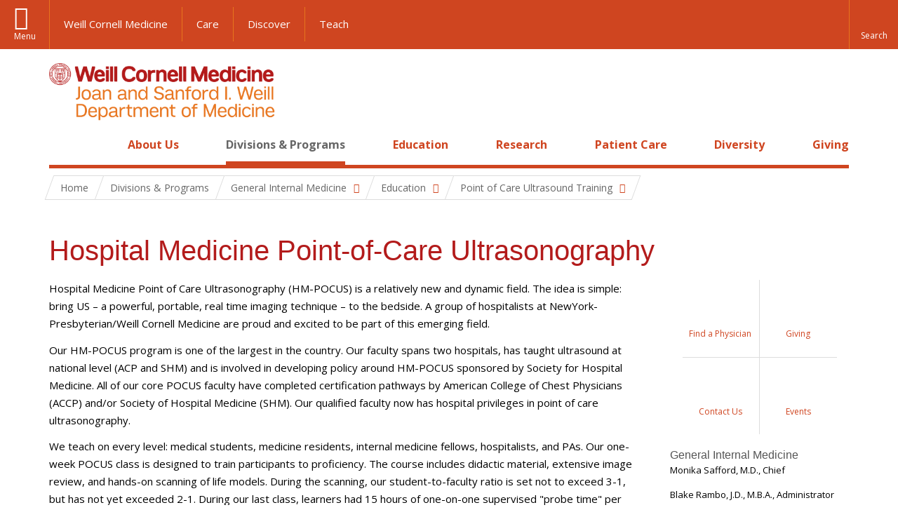

--- FILE ---
content_type: text/html; charset=utf-8
request_url: https://medicine.weill.cornell.edu/divisions-programs/general-internal-medicine/education/point-care-ultrasound-training
body_size: 18114
content:
<!DOCTYPE html>

<!--[if IE 7]>    <html class="lt-ie9 lt-ie8 no-js"  lang="en" dir="ltr"> <![endif]-->
<!--[if IE 8]>    <html class="lt-ie9 ie8 no-js"  lang="en" dir="ltr"> <![endif]-->
<!--[if gt IE 8]><!--> <html  lang="en" dir="ltr"> <!--<![endif]-->

  <head>
    <meta charset="utf-8" />
<link rel="shortcut icon" href="https://medicine.weill.cornell.edu/sites/all/themes/wcm_medicine/favicon.ico" />
<meta name="description" content="Hospital Medicine Point of Care Ultrasonography (HM-POCUS) is a relatively new and dynamic field. The idea is simple: bring US – a powerful, portable, real time imaging technique – to the bedside. A group of hospitalists at NewYork-Presbyterian/Weill Cornell Medicine are proud and excited to be part of this emerging field." />
<meta name="generator" content="Drupal 7 (https://www.drupal.org)" />
<link rel="canonical" href="https://medicine.weill.cornell.edu/divisions-programs/general-internal-medicine/education/point-care-ultrasound-training" />
<link rel="shortlink" href="https://medicine.weill.cornell.edu/node/879" />
    <title>Hospital Medicine Point-of-Care Ultrasonography | Weill Department of Medicine</title>

    <link rel="apple-touch-icon" sizes="57x57" href="/profiles/wcmc/themes/wcm_brand_base/favicons/apple-touch-icon-57x57.png?v=2">
    <link rel="apple-touch-icon" sizes="60x60" href="/profiles/wcmc/themes/wcm_brand_base/favicons/apple-touch-icon-60x60.png?v=2">
    <link rel="apple-touch-icon" sizes="72x72" href="/profiles/wcmc/themes/wcm_brand_base/favicons/apple-touch-icon-72x72.png?v=2">
    <link rel="apple-touch-icon" sizes="76x76" href="/profiles/wcmc/themes/wcm_brand_base/favicons/apple-touch-icon-76x76.png?v=2">
    <link rel="apple-touch-icon" sizes="114x114" href="/profiles/wcmc/themes/wcm_brand_base/favicons/apple-touch-icon-114x114.png?v=2">
    <link rel="apple-touch-icon" sizes="120x120" href="/profiles/wcmc/themes/wcm_brand_base/favicons/apple-touch-icon-120x120.png?v=2">
    <link rel="apple-touch-icon" sizes="144x144" href="/profiles/wcmc/themes/wcm_brand_base/favicons/apple-touch-icon-144x144.png?v=2">
    <link rel="apple-touch-icon" sizes="152x152" href="/profiles/wcmc/themes/wcm_brand_base/favicons/apple-touch-icon-152x152.png?v=2">
    <link rel="apple-touch-icon" sizes="180x180" href="/profiles/wcmc/themes/wcm_brand_base/favicons/apple-touch-icon-180x180.png?v=2">
    <link rel="icon" type="image/png" href="/profiles/wcmc/themes/wcm_brand_base/favicons/favicon-32x32.png?v=2" sizes="32x32">
    <link rel="icon" type="image/png" href="/profiles/wcmc/themes/wcm_brand_base/favicons/favicon-194x194.png?v=2" sizes="194x194">
    <link rel="icon" type="image/png" href="/profiles/wcmc/themes/wcm_brand_base/favicons/favicon-96x96.png?v=2" sizes="96x96">
    <link rel="icon" type="image/png" href="/profiles/wcmc/themes/wcm_brand_base/favicons/android-chrome-192x192.png?v=2" sizes="192x192">
    <link rel="icon" type="image/png" href="/profiles/wcmc/themes/wcm_brand_base/favicons/favicon-16x16.png?v=2" sizes="16x16">
    <link rel="manifest" href="/profiles/wcmc/themes/wcm_brand_base/favicons/manifest.json?v=2">
    <link rel="mask-icon" href="/profiles/wcmc/themes/wcm_brand_base/favicons/safari-pinned-tab.svg?v=2" color="#b31b1b">
    <link rel="shortcut icon" href="/profiles/wcmc/themes/wcm_brand_base/favicons/favicon.ico?v=2">
    <meta name="apple-mobile-web-app-title" content="Weill Cornell Medicine">
    <meta name="application-name" content="Weill Cornell Medicine">
    <meta name="msapplication-TileColor" content="#b31b1b">
    <meta name="msapplication-TileImage" content="/profiles/wcmc/themes/wcm_brand_base/favicons/mstile-144x144.png?v=2">
    <meta name="msapplication-config" content="/profiles/wcmc/themes/wcm_brand_base/favicons/browserconfig.xml?v=2">
    <meta name="theme-color" content="#ffffff">

    <!-- http://t.co/dKP3o1e -->
    <meta name="HandheldFriendly" content="True">
    <meta name="MobileOptimized" content="320">
    <meta name="viewport" content="width=device-width, initial-scale=1.0">
    <link rel="stylesheet" href="https://medicine.weill.cornell.edu/sites/default/files/css/css_kShW4RPmRstZ3SpIC-ZvVGNFVAi0WEMuCnI0ZkYIaFw.css" />
<link rel="stylesheet" href="https://medicine.weill.cornell.edu/sites/default/files/css/css_rOkuVMMGocN2KQ5LCJ-0OYP1dxAyT2HxyKRlZLS_nXU.css" />
<link rel="stylesheet" href="https://medicine.weill.cornell.edu/sites/default/files/css/css_IFOKmC4aLTrHTUGgPS-UDgPIasVN25s9o7U1KZ96m1c.css" />
<link rel="stylesheet" href="https://medicine.weill.cornell.edu/sites/default/files/css/css_2BGmHfU4tBaIJKM4leaJrPDyz2qinlgP0VgatwBToDE.css" />
<link rel="stylesheet" href="https://fonts.googleapis.com/css?family=Open+Sans:400,300,300italic,400italic,700,700italic" />
<link rel="stylesheet" href="https://medicine.weill.cornell.edu/sites/default/files/css/css_YX_z67Dy8nulIkxv2S7wx-0MS5gAo6Evx3Udib9SIXQ.css" />
<link rel="stylesheet" href="https://medicine.weill.cornell.edu/sites/default/files/css/css_PxsPpITToy8ZnO0bJDA1TEC6bbFpGTfSWr2ZP8LuFYo.css" />
    <script src="https://medicine.weill.cornell.edu/sites/default/files/js/js_XexEZhbTmj1BHeajKr2rPfyR8Y68f4rm0Nv3Vj5_dSI.js"></script>
<script src="https://medicine.weill.cornell.edu/sites/default/files/js/js_rsG_22YPjmlEiP0K_67GbG7wA1u2m6p529PKe6uGPZ4.js"></script>
<script src="https://medicine.weill.cornell.edu/sites/default/files/js/js_ode-liPdXQqjn9tpSEkLNIPdN5YhuQKbKsQ2uFayjno.js"></script>
<script src="https://medicine.weill.cornell.edu/sites/default/files/js/js_TMfXgirgmpnE1npxLyfJEmD2-W_twHDNvShdrZFABis.js"></script>
<script src="https://medicine.weill.cornell.edu/sites/default/files/js/js_BLsMBCa4pYCPOhTG4Wxv8ovvfeJ-0MkveWU2TW0r2BU.js"></script>
<script>jQuery.extend(Drupal.settings, {"basePath":"\/","pathPrefix":"","setHasJsCookie":0,"ajaxPageState":{"theme":"wcm_medicine","theme_token":"ll1Y2NOmTu60_p8JwrID2Dv2qVc1vDQaanFv-kIcjIo","js":{"profiles\/wcmc\/modules\/custom\/wcmc_fieldable_panes\/js\/wcmc_modal.js":1,"profiles\/wcmc\/modules\/panopoly\/panopoly\/panopoly_widgets\/panopoly-widgets.js":1,"profiles\/wcmc\/modules\/panopoly\/panopoly\/panopoly_widgets\/panopoly-widgets-spotlight.js":1,"profiles\/wcmc\/modules\/custom\/wcm_accessibility\/js\/wcm-accessibility.js":1,"profiles\/wcmc\/themes\/wcm_brand_base\/js\/headroom.min.js":1,"profiles\/wcmc\/themes\/wcm_brand_base\/js\/wcm-pin-header.js":1,"profiles\/wcmc\/themes\/wcm_brand_base\/js\/wcm-external-links.js":1,"profiles\/wcmc\/themes\/wcm_brand_base\/js\/jquery.lockfixed-revB.js":1,"profiles\/wcmc\/themes\/wcm_brand_base\/images\/cta_icons\/svgxuse.min.js":1,"profiles\/wcmc\/modules\/panopoly\/contrib\/jquery_update\/replace\/jquery\/1.7\/jquery.min.js":1,"misc\/jquery-extend-3.4.0.js":1,"misc\/jquery-html-prefilter-3.5.0-backport.js":1,"misc\/jquery.once.js":1,"misc\/drupal.js":1,"profiles\/wcmc\/modules\/panopoly\/contrib\/jquery_update\/replace\/ui\/ui\/minified\/jquery.ui.core.min.js":1,"profiles\/wcmc\/modules\/panopoly\/contrib\/jquery_update\/replace\/ui\/ui\/minified\/jquery.ui.widget.min.js":1,"profiles\/wcmc\/modules\/panopoly\/contrib\/jquery_update\/replace\/ui\/ui\/minified\/jquery.ui.tabs.min.js":1,"profiles\/wcmc\/modules\/panopoly\/contrib\/jquery_update\/replace\/ui\/ui\/minified\/jquery.ui.accordion.min.js":1,"profiles\/wcmc\/modules\/panopoly\/contrib\/jquery_update\/replace\/ui\/external\/jquery.cookie.js":1,"profiles\/wcmc\/modules\/custom\/wcmc_fieldable_panes\/js\/fancybox\/jquery.fancybox.pack.js":1,"profiles\/wcmc\/modules\/custom\/wcmc_fieldable_panes\/js\/fancybox\/helpers\/jquery.fancybox-buttons.js":1,"profiles\/wcmc\/modules\/custom\/wcm_slide_nav\/js\/simplebar.min.js":1,"profiles\/wcmc\/modules\/custom\/wcm_slide_nav\/js\/wcm-slide-nav.js":1,"misc\/form-single-submit.js":1,"profiles\/wcmc\/modules\/panopoly\/panopoly\/panopoly_images\/panopoly-images.js":1,"profiles\/wcmc\/modules\/panopoly\/contrib\/entityreference\/js\/entityreference.js":1,"profiles\/wcmc\/modules\/panopoly\/panopoly\/panopoly_admin\/panopoly-admin.js":1,"profiles\/wcmc\/modules\/panopoly\/panopoly\/panopoly_magic\/panopoly-magic.js":1,"profiles\/wcmc\/modules\/panopoly\/panopoly\/panopoly_theme\/js\/panopoly-accordion.js":1,"profiles\/wcmc\/modules\/custom\/wcmc_banner_receiver\/js\/wcmc_banner_receiver.js":1,"profiles\/wcmc\/modules\/custom\/wcm_d7_paragraphs\/js\/wcm-d7-paragraphs.js":1,"sites\/all\/modules\/custom\/wcm_custom_caption_filter\/js\/caption-filter-alter.js":1,"profiles\/wcmc\/libraries\/jquery.imagesloaded\/jquery.imagesloaded.min.js":1,"profiles\/wcmc\/modules\/custom\/wcm_analytics\/js\/wcm_analytics.js":1,"profiles\/wcmc\/themes\/wcm_brand_base\/js\/bootstrap.min.js":1,"profiles\/wcmc\/themes\/wcm_brand_base\/js\/wcm-brand-base-script.js":1,"sites\/all\/themes\/wcm_medicine\/js\/wcm_medicine.js":1},"css":{"modules\/system\/system.base.css":1,"modules\/system\/system.messages.css":1,"modules\/system\/system.theme.css":1,"misc\/ui\/jquery.ui.theme.css":1,"misc\/ui\/jquery.ui.accordion.css":1,"profiles\/wcmc\/modules\/custom\/wcmc_fieldable_panes\/js\/fancybox\/jquery.fancybox.css":1,"profiles\/wcmc\/modules\/custom\/wcmc_fieldable_panes\/js\/fancybox\/helpers\/jquery.fancybox-buttons.css":1,"profiles\/wcmc\/modules\/custom\/wcm_slide_nav\/css\/simplebar.css":1,"profiles\/wcmc\/modules\/custom\/wcm_slide_nav\/css\/wcm-slide-nav.css":1,"modules\/field\/theme\/field.css":1,"modules\/node\/node.css":1,"profiles\/wcmc\/modules\/panopoly\/panopoly\/panopoly_admin\/panopoly-admin-navbar.css":1,"profiles\/wcmc\/modules\/panopoly\/panopoly\/panopoly_core\/css\/panopoly-dropbutton.css":1,"profiles\/wcmc\/modules\/panopoly\/panopoly\/panopoly_magic\/css\/panopoly-magic.css":1,"profiles\/wcmc\/modules\/panopoly\/panopoly\/panopoly_theme\/css\/panopoly-featured.css":1,"profiles\/wcmc\/modules\/panopoly\/panopoly\/panopoly_theme\/css\/panopoly-accordian.css":1,"profiles\/wcmc\/modules\/panopoly\/panopoly\/panopoly_theme\/css\/panopoly-layouts.css":1,"profiles\/wcmc\/modules\/panopoly\/panopoly\/panopoly_widgets\/panopoly-widgets.css":1,"profiles\/wcmc\/modules\/panopoly\/panopoly\/panopoly_widgets\/panopoly-widgets-spotlight.css":1,"profiles\/wcmc\/modules\/panopoly\/panopoly\/panopoly_wysiwyg\/panopoly-wysiwyg.css":1,"profiles\/wcmc\/modules\/panopoly\/contrib\/radix_layouts\/radix_layouts.css":1,"modules\/search\/search.css":1,"modules\/user\/user.css":1,"profiles\/wcmc\/modules\/custom\/wcmc_fieldable_panes\/css\/wcmc_headshot.css":1,"profiles\/wcmc\/modules\/custom\/wcm_d7_paragraphs\/css\/wcm-d7-paragraphs.css":1,"profiles\/wcmc\/modules\/custom\/wcm_elasticsearch\/css\/wcm-elasticsearch.css":1,"profiles\/wcmc\/modules\/panopoly\/contrib\/views\/css\/views.css":1,"profiles\/wcmc\/modules\/custom\/panopoly_override\/css\/panopoly-override.css":1,"profiles\/wcmc\/modules\/panopoly\/contrib\/caption_filter\/caption-filter.css":1,"profiles\/wcmc\/modules\/panopoly\/contrib\/ctools\/css\/ctools.css":1,"profiles\/wcmc\/modules\/panopoly\/contrib\/panels\/css\/panels.css":1,"profiles\/wcmc\/modules\/contrib\/biblio\/biblio.css":1,"profiles\/wcmc\/themes\/wcm_brand_base\/layouts\/wcmc_hero_threecol\/wcmc_hero_threecol.css":1,"https:\/\/fonts.googleapis.com\/css?family=Open+Sans:400,300,300italic,400italic,700,700italic":1,"profiles\/wcmc\/themes\/wcm_brand_base\/css\/wcm_brand_base.css":1,"sites\/all\/themes\/wcm_medicine\/css\/wcm_medicine.css":1,"profiles\/wcmc\/modules\/panopoly\/panopoly\/panopoly_images\/panopoly-images.css":1}},"CToolsModal":{"modalSize":{"type":"scale","width":".9","height":".9","addWidth":0,"addHeight":0,"contentRight":25,"contentBottom":75},"modalOptions":{"opacity":".55","background-color":"#FFF"},"animationSpeed":"fast","modalTheme":"CToolsModalDialog","throbberTheme":"CToolsModalThrobber"},"panopoly_magic":{"pane_add_preview_mode":"single"},"wcm_analytics":"{\u0022token\u0022:\u0022032de332133100187eaeb103fa911fe0\u0022,\u0022proxy_server\u0022:\u0022https:\\\/\\\/mpp.sdsweb.weill.cornell.edu\u0022,\u0022cross_subdomain_cookie\u0022:false,\u0022debug_mode\u0022:false,\u0022ignore_dnt\u0022:false}","currentPath":"node\/879","currentPathIsAdmin":false,"urlIsAjaxTrusted":{"\/divisions-programs\/general-internal-medicine\/education\/point-care-ultrasound-training":true},"wcm_brand_base":{"toggle_always_pin_header":"0"},"password":{"strengthTitle":"Password compliance:"},"type":"setting"});</script>
  </head>
  <body class="html not-front not-logged-in no-sidebars page-node page-node- page-node-879 node-type-panopoly-page node-promoted region-content no-navbar no-js" >
    <div id="skip-link">
      <a href="#site-main">Skip to main content</a>
    </div>
        <header id="pinned-header">
        <div class="wcm-search"><div class="container"><form class="global-search" action="/divisions-programs/general-internal-medicine/education/point-care-ultrasound-training" method="post" id="wcm-elasticsearch-blocks-widget-radios" accept-charset="UTF-8" role="search"><span class="search-button-span"><input class="search-button form-submit btn btn-default btn-primary" type="submit" id="edit-submit--2" name="op" value="Perform search" /><svg class="cta-icon cta-icon-search"><use xlink:href="/profiles/wcmc/themes/wcm_brand_base/images/cta_icons/symbol-defs.svg#cta-icon-search"></use></svg></span><span><div class="form-item form-type-textfield form-item-search-keys form-group">
  <label class="element-invisible" for="edit-search-keys--2">Enter the terms you wish to search for. </label>
 <input placeholder="Enter Search Term..." class="global-search-input form-control form-text" role="searchbox" type="text" id="edit-search-keys--2" name="search_keys" value="" size="25" maxlength="128" />
</div>
</span><fieldset><legend class="sr-only">Select Search Option</legend><div id="edit-search-type--2" class="form-radios"><div class="form-item form-type-radio form-item-search-type radio">
  <label for="edit-search-type-pages"><input type="radio" id="edit-search-type-pages" name="search_type" value="pages" checked="checked" class="form-radio" />This Site </label>
</div>
<div class="form-item form-type-radio form-item-search-type radio">
  <label for="edit-search-type-all-sites"><input type="radio" id="edit-search-type-all-sites" name="search_type" value="all_sites" class="form-radio" />All WCM Sites </label>
</div>
<div class="form-item form-type-radio form-item-search-type radio">
  <label for="edit-search-type-people"><input type="radio" id="edit-search-type-people" name="search_type" value="people" class="form-radio" />Directory </label>
</div>
</div></fieldset><input type="hidden" name="form_build_id" value="form-wEKr0Cn9JEpVVFZknBYEdatKQ2G2buU9Rv0nU4fT5SY" />
<input type="hidden" name="form_id" value="wcm_elasticsearch_blocks_widget_radios" />
</form></div></div>
      <div class="brand__nav brand__nav-site-logo">
    <div class="wrap">
      <div
        class="main-menu-toggle"
        tabindex="0"
        role="button"
        aria-label="Menu"
        aria-controls="slide-out-nav"
        aria-pressed="false">Menu</div>

              <div class="wcm-sm-white">
          <a href="https://weill.cornell.edu/">
            <img src="/profiles/wcmc/themes/wcm_brand_base/images/WCM_logo_white.png" alt="Weill Cornell Medicine">
          </a>
        </div>
      
              <ul class="wcm-global-links">
                      <li class="wcm-global-links__wcm first"><a href="https://weill.cornell.edu/">Weill Cornell Medicine</a></li>
            <li><a href="https://weillcornell.org">Care</a></li>
                      <li><a href="https://research.weill.cornell.edu">Discover</a></li>
            <li class="last"><a href="https://weill.cornell.edu/education">Teach</a></li>
        </ul>
      
      <div class="wcm-global-links--secondary-actions">
        
                  <div class="search-trigger" tabindex="0">
            <span role="button" aria-label="Reveal search bar" class="search-trigger-button search-trigger-button--find">
              <svg class="cta-icon cta-icon-search">
                <use xmlns:xlink="http://www.w3.org/1999/xlink" xlink:href="/profiles/wcmc/themes/wcm_brand_base/images/cta_icons/symbol-defs.svg#cta-icon-search"></use>
              </svg>
            </span>
            <span role="button" aria-label="Hide search bar" class="search-trigger-button search-trigger-button--close">
              <svg class="cta-icon cta-icon-close">
                <use xlink:href="/profiles/wcmc/themes/wcm_brand_base/images/cta_icons/symbol-defs.svg#cta-icon-close"></use>
              </svg>
            </span>
          </div>
              </div>
    </div>
  </div>
</header>

<div id="page" >
  <div class="brand">
  <div class="brand__lockup">
    <div class="container">
              <div class="brand__logo">
          <a class="wcm-site-logo" href="/"><img src="https://medicine.weill.cornell.edu/sites/all/themes/wcm_medicine/logo.png" alt="Weill Department of Medicine" /></a>
        </div>
        <a class="wcm-site-title wcm-site-title--lockup" href="/">Weill Department of Medicine</a>
          </div>
  </div>
</div>

  <nav id="slide-out-nav" aria-label="Slide out navigation">
  <div class="slide-out-nav__help">Explore this Website</div>
    <div id="slide-nav">
<ul class="menu"><li class="level-1 home"><a href="/">Home</a></li><li class="first menu-mlid-1471 level-1" data-level="1"><a href="/about-us" class="has-child">About Us</a><button class="slide-nav-toggle" aria-expanded="false"><span class="element-invisible">Toggle About Us menu options</span></button><ul class="collapse menu menu--level-2"><li class="first menu-mlid-2606 level-2" data-level="2"><a href="/about-us/leadership">Leadership</a></li>
<li class="menu-mlid-2689 level-2" data-level="2"><a href="/about-us/faculty-listings" title="Faculty in the Division of Cardiology">Faculty Listings</a></li>
<li class="menu-mlid-2489 level-2" data-level="2"><a href="/about-us/whats-new-medicine-newsletter">What&#039;s New In Medicine Newsletter</a></li>
<li class="menu-mlid-3346 level-2" data-level="2"><a href="/about-us/open-faculty-positions">Open Faculty Positions</a></li>
<li class="menu-mlid-1482 level-2" data-level="2"><a href="/about-us/star-performers-employee-recognition-program" class="has-child">Star Performers Employee Recognition Program</a><button class="slide-nav-toggle" aria-expanded="false"><span class="element-invisible">Toggle Star Performers Employee Recognition Program menu options</span></button><ul class="collapse menu menu--level-3"><li class="first last menu-mlid-1604 level-3" data-level="3"><a href="https://weillcornell.az1.qualtrics.com/jfe/form/SV_6F0C0hmcK4pdB30" title="">Nominate a STAR Performer</a></li>
</ul></li>
<li class="last menu-mlid-1540 level-2" data-level="2"><a href="/about-us/contact-us" class="has-child">Contact Us</a><button class="slide-nav-toggle" aria-expanded="false"><span class="element-invisible">Toggle Contact Us menu options</span></button><ul class="collapse menu menu--level-3"><li class="first last menu-mlid-1541 level-3" data-level="3"><a href="/about-us/contact-us/maps-directions">Maps &amp; Directions</a></li>
</ul></li>
</ul></li>
<li class="active-trail menu-mlid-1472 level-1" data-level="1"><a href="/divisions-programs" class="active-trail active-trail has-child">Divisions &amp; Programs</a><button class="slide-nav-toggle" aria-expanded="false"><span class="element-invisible">Toggle Divisions & Programs menu options</span></button><ul class="collapse menu menu--level-2"><li class="first menu-mlid-1483 level-2" data-level="2"><a href="/divisions-programs/cardiology">Cardiology</a></li>
<li class="menu-mlid-1484 level-2" data-level="2"><a href="/divisions-programs/clinical-epidemiology-evaluative-sciences-research" class="has-child">Clinical Epidemiology &amp; Evaluative Sciences Research</a><button class="slide-nav-toggle" aria-expanded="false"><span class="element-invisible">Toggle Clinical Epidemiology & Evaluative Sciences Research menu options</span></button><ul class="collapse menu menu--level-3"><li class="first menu-mlid-1614 level-3" data-level="3"><a href="/divisions-programs/clinical-epidemiology-evaluative-sciences-research/education" class="has-child">Education</a><button class="slide-nav-toggle" aria-expanded="false"><span class="element-invisible">Toggle Education menu options</span></button><ul class="collapse menu menu--level-4"><li class="first menu-mlid-2737 level-4" data-level="4"><a href="/divisions-programs/clinical-epidemiology-evaluative-sciences-research/education/care-t37">CARE T37</a></li>
<li class="menu-mlid-2335 level-4" data-level="4"><a href="/divisions-programs/clinical-epidemiology-evaluative-sciences-research/education/master-science">Master of Science Degree Program</a></li>
<li class="last menu-mlid-2336 level-4" data-level="4"><a href="/divisions-programs/clinical-epidemiology-evaluative-sciences-research/education/summer-intensive">Summer Intensive Program</a></li>
</ul></li>
<li class="last menu-mlid-1617 level-3" data-level="3"><a href="/divisions-programs/clinical-epidemiology-evaluative-sciences-research/research" class="has-child">Research</a><button class="slide-nav-toggle" aria-expanded="false"><span class="element-invisible">Toggle Research menu options</span></button><ul class="collapse menu menu--level-4"><li class="first menu-mlid-1619 level-4" data-level="4"><a href="/divisions-programs/clinical-epidemiology-evaluative-sciences-research/research/behavioral-science">Behavioral Science</a></li>
<li class="menu-mlid-1621 level-4" data-level="4"><a href="/divisions-programs/clinical-epidemiology-evaluative-sciences-research/research/complex-patients">Complex Patients with Comorbid Disease</a></li>
<li class="menu-mlid-1622 level-4" data-level="4"><a href="/divisions-programs/clinical-epidemiology-evaluative-sciences-research/research/comparative">Comparative Effectiveness</a></li>
<li class="menu-mlid-1626 level-4" data-level="4"><a href="/divisions-programs/clinical-epidemiology-evaluative-sciences-research/research/consultative-support">Consultative Support for Investigators</a></li>
<li class="menu-mlid-1620 level-4" data-level="4"><a href="/divisions-programs/clinical-epidemiology-evaluative-sciences-research/research/health-disparities">Health Disparities</a></li>
<li class="last menu-mlid-1618 level-4" data-level="4"><a href="/divisions-programs/clinical-epidemiology-evaluative-sciences-research/research/improving-outcomes">Improving Outcomes</a></li>
</ul></li>
</ul></li>
<li class="menu-mlid-1487 level-2" data-level="2"><a href="/divisions-programs/endocrinology-diabetes-metabolism" class="has-child">Endocrinology, Diabetes &amp; Metabolism</a><button class="slide-nav-toggle" aria-expanded="false"><span class="element-invisible">Toggle Endocrinology, Diabetes & Metabolism menu options</span></button><ul class="collapse menu menu--level-3"><li class="first menu-mlid-1632 level-3" data-level="3"><a href="/divisions-programs/endocrinology-diabetes-metabolism/research">Research</a></li>
<li class="last menu-mlid-1629 level-3" data-level="3"><a href="/divisions-programs/endocrinology-diabetes-metabolism/education" title="" class="has-child">Education</a><button class="slide-nav-toggle" aria-expanded="false"><span class="element-invisible">Toggle Education menu options</span></button><ul class="collapse menu menu--level-4"><li class="first menu-mlid-1630 level-4" data-level="4"><a href="/divisions-programs/endocrinology-diabetes-metabolism/education/endocrinology-diabetes-and-metabolism" class="has-child">Endocrinology, Diabetes and Metabolism Fellowship</a><button class="slide-nav-toggle" aria-expanded="false"><span class="element-invisible">Toggle Endocrinology, Diabetes and Metabolism Fellowship menu options</span></button><ul class="collapse menu menu--level-5"><li class="first last menu-mlid-1631 level-5" data-level="5"><a href="/divisions-programs/endocrinology-diabetes-metabolism/education/endocrinology-diabetes-and-0">Information for Applicants</a></li>
</ul></li>
<li class="menu-mlid-2332 level-4" data-level="4"><a href="/divisions-programs/endocrinology-diabetes-metabolism/education/obesity-medicine-fellowship">Obesity Medicine Fellowship</a></li>
<li class="last menu-mlid-2710 level-4" data-level="4"><a href="/divisions-programs/endocrinology-diabetes-metabolism/education/obesity-medicinebariatric-endoscopy">Obesity Medicine/Bariatric Endoscopy Fellowship</a></li>
</ul></li>
</ul></li>
<li class="menu-mlid-1488 level-2" data-level="2"><a href="/divisions-programs/gastroenterology-hepatology" class="has-child">Gastroenterology &amp; Hepatology</a><button class="slide-nav-toggle" aria-expanded="false"><span class="element-invisible">Toggle Gastroenterology & Hepatology menu options</span></button><ul class="collapse menu menu--level-3"><li class="first menu-mlid-1635 level-3" data-level="3"><a href="/divisions-programs/gastroenterology-hepatology/education" class="has-child">Education</a><button class="slide-nav-toggle" aria-expanded="false"><span class="element-invisible">Toggle Education menu options</span></button><ul class="collapse menu menu--level-4"><li class="first menu-mlid-1636 level-4" data-level="4"><a href="/divisions-programs/gastroenterology-hepatology/education/fellowships" class="has-child">Fellowships</a><button class="slide-nav-toggle" aria-expanded="false"><span class="element-invisible">Toggle Fellowships menu options</span></button><ul class="collapse menu menu--level-5"><li class="first menu-mlid-2327 level-5" data-level="5"><a href="/divisions-programs/gastroenterology-hepatology/education/fellowships/facilities">Facilities</a></li>
<li class="menu-mlid-2326 level-5" data-level="5"><a href="/divisions-programs/gastroenterology-hepatology/education/fellowships/didactic-activities">Didactic Activities</a></li>
<li class="menu-mlid-2328 level-5" data-level="5"><a href="/divisions-programs/gastroenterology-hepatology/education/fellowships/rotations">Rotations</a></li>
<li class="menu-mlid-2639 level-5" data-level="5"><a href="/gastro-fellows">Current Fellows</a></li>
<li class="menu-mlid-2730 level-5" data-level="5"><a href="/divisions-programs/gastroenterology-hepatology/education/fellowships/recent-graduates">Recent Graduates</a></li>
<li class="menu-mlid-1637 level-5" data-level="5"><a href="/divisions-programs/gastroenterology-hepatology/education/fellowships/information-applicants">Information for Applicants</a></li>
<li class="last menu-mlid-3460 level-5" data-level="5"><a href="https://medicine.weill.cornell.edu/divisions-programs/gastroenterology-hepatology/education/fellowships" title="" class="has-child">Fellowships</a><button class="slide-nav-toggle" aria-expanded="false"><span class="element-invisible">Toggle Fellowships menu options</span></button><ul class="collapse menu menu--level-6"><li class="first menu-mlid-3458 level-6" data-level="6"><a href="/divisions-programs/gastroenterology-hepatology/education/fellowships/advanced-fellowships/advanced">Advanced Endoscopy Fellowship</a></li>
<li class="menu-mlid-3249 level-6" data-level="6"><a href="/divisions-programs/gastroenterology-hepatology/education/fellowships/inflammatory-bowel-disease-ibd">Inflammatory Bowel Disease (IBD) Fellowship</a></li>
<li class="menu-mlid-3459 level-6" data-level="6"><a href="/divisions-programs/gastroenterology-hepatology/education/fellowships/advanced-fellowships/transplant-hepatology-fellowship">Transplant Hepatology Fellowship</a></li>
<li class="last menu-mlid-3457 level-6" data-level="6"><a href="/divisions-programs/gastroenterology-hepatology/education/fellowships/obesity-and-endobariatric">Obesity and Endobariatric Fellowship</a></li>
</ul></li>
</ul></li>
<li class="last menu-mlid-1638 level-4" data-level="4"><a href="/divisions-programs/gastroenterology-hepatology/education/grand-rounds">Grand Rounds</a></li>
</ul></li>
<li class="last menu-mlid-1639 level-3" data-level="3"><a href="/divisions-programs/gastroenterology-hepatology/research">Research</a></li>
</ul></li>
<li class="active-trail menu-mlid-1489 level-2" data-level="2"><a href="/divisions-programs/general-internal-medicine" class="active-trail active-trail has-child">General Internal Medicine</a><button class="slide-nav-toggle" aria-expanded="false"><span class="element-invisible">Toggle General Internal Medicine menu options</span></button><ul class="collapse menu menu--level-3"><li class="first menu-mlid-3043 level-3" data-level="3"><a href="/divisions-programs/general-internal-medicine/clinical-care">Clinical Care</a></li>
<li class="active-trail menu-mlid-1645 level-3" data-level="3"><a href="/divisions-programs/general-internal-medicine/education" class="active-trail active-trail active-trail has-child">Education</a><button class="slide-nav-toggle" aria-expanded="false"><span class="element-invisible">Toggle Education menu options</span></button><ul class="collapse menu menu--level-4"><li class="first menu-mlid-3044 level-4" data-level="4"><a href="/divisions-programs/general-internal-medicine/education/primary-care-innovation">Primary Care Innovation</a></li>
<li class="menu-mlid-3050 level-4" data-level="4"><a href="/divisions-programs/general-internal-medicine/education/group-peer-mentoring-program">Group Peer Mentoring Program</a></li>
<li class="menu-mlid-3045 level-4" data-level="4"><a href="/divisions-programs/general-internal-medicine/education/patient-activated-learning-system-pals">Patient Activated Learning System (PALS)</a></li>
<li class="menu-mlid-2834 level-4" data-level="4"><a href="/divisions-programs/general-internal-medicine/education/residents-and-fellows" class="has-child">Residents and Fellows</a><button class="slide-nav-toggle" aria-expanded="false"><span class="element-invisible">Toggle Residents and Fellows menu options</span></button><ul class="collapse menu menu--level-5"><li class="first menu-mlid-2367 level-5" data-level="5"><a href="/divisions-programs/general-internal-medicine/education/internal-medicine-residency-program">Internal Medicine Residency Program</a></li>
<li class="menu-mlid-2497 level-5" data-level="5"><a href="/divisions-programs/general-internal-medicine/education/residents-and-fellows/health-equity-research" class="has-child">Health Equity Research Fellowship</a><button class="slide-nav-toggle" aria-expanded="false"><span class="element-invisible">Toggle Health Equity Research Fellowship menu options</span></button><ul class="collapse menu menu--level-6"><li class="first last menu-mlid-2638 level-6" data-level="6"><a href="/cornell-hunter-health-equity-research-fellows-1">GIM Research Fellows</a></li>
</ul></li>
<li class="menu-mlid-2451 level-5" data-level="5"><a href="/divisions-programs/general-internal-medicine/education/pocusfellowship">Hospital Medicine Clinical POCUS Fellowship</a></li>
<li class="last menu-mlid-2494 level-5" data-level="5"><a href="/divisions-programs/general-internal-medicine/education/residents-and-fellows/integrative-health-fellowship">Integrative Health and Wellbeing Fellowship</a></li>
</ul></li>
<li class="menu-mlid-2366 level-4" data-level="4"><a href="/divisions-programs/general-internal-medicine/education/medical-student-education">Medical Student Education</a></li>
<li class="active-trail active menu-mlid-2342 level-4" data-level="4"><a href="/divisions-programs/general-internal-medicine/education/point-care-ultrasound-training" class="active-trail active-trail active-trail has-child active">Point of Care Ultrasound Training</a><button class="slide-nav-toggle" aria-expanded="false"><span class="element-invisible">Toggle Point of Care Ultrasound Training menu options</span></button><ul class="collapse menu menu--level-5"><li class="first menu-mlid-3047 level-5" data-level="5"><a href="/divisions-programs/general-internal-medicine/education/point-care-ultrasound-training/hm-pocus-faculty">HM-POCUS Faculty</a></li>
<li class="menu-mlid-3248 level-5" data-level="5"><a href="https://medicine.weill.cornell.edu/divisions-programs/general-internal-medicine/education/residents-and-fellows/hospital-medicine" title="">Hospital Medicine Clinical Point of Care Ultrasound Fellowship</a></li>
<li class="last menu-mlid-2361 level-5" data-level="5"><a href="/divisions-programs/general-internal-medicine/education/point-care-ultrasound-training/introduction">Introduction to HM-POCUS Course</a></li>
</ul></li>
<li class="menu-mlid-2370 level-4" data-level="4"><a href="/divisions-programs/general-internal-medicine/education/gim-internship-programs">GIM Internship Programs</a></li>
<li class="menu-mlid-2607 level-4" data-level="4"><a href="/divisions-programs/general-internal-medicine/education/gim-grand-rounds">GIM Grand Rounds</a></li>
<li class="menu-mlid-2495 level-4" data-level="4"><a href="/divisions-programs/general-internal-medicine/education/gim-research-seminar">GIM Research Seminar</a></li>
<li class="last menu-mlid-3446 level-4" data-level="4"><a href="/divisions-programs/general-internal-medicine/education/residents-and-fellows/health-equity-research" title="">Cornell-Hunter Health Equity Research Fellowship</a></li>
</ul></li>
<li class="menu-mlid-3145 level-3" data-level="3"><a href="/divisions-programs/general-internal-medicine/centers">Centers</a></li>
<li class="last menu-mlid-3456 level-3" data-level="3"><a href="/divisions-programs/general-internal-medicine/gimresearch" class="has-child">Research</a><button class="slide-nav-toggle" aria-expanded="false"><span class="element-invisible">Toggle Research menu options</span></button><ul class="collapse menu menu--level-4"><li class="first menu-mlid-3455 level-4" data-level="4"><a href="/cornell-hunter-health-equity-research-faculty-mentors">Faculty Mentors</a></li>
<li class="last menu-mlid-3452 level-4" data-level="4"><a href="/divisions-programs/general-internal-medicine/research/faculty-publications">Faculty Publications</a></li>
</ul></li>
</ul></li>
<li class="menu-mlid-1490 level-2" data-level="2"><a href="/divisions-programs/geriatrics-palliative-medicine">Geriatrics &amp; Palliative Medicine</a></li>
<li class="menu-mlid-2337 level-2" data-level="2"><a href="/divisions-programs/center-global-health">The Center for Global Health</a></li>
<li class="menu-mlid-1491 level-2" data-level="2"><a href="/divisions-programs/hematology-medical-oncology" class="has-child">Hematology &amp; Medical Oncology</a><button class="slide-nav-toggle" aria-expanded="false"><span class="element-invisible">Toggle Hematology & Medical Oncology menu options</span></button><ul class="collapse menu menu--level-3"><li class="first menu-mlid-1661 level-3" data-level="3"><a href="/divisions-programs/hematology-medical-oncology/education" class="has-child">Education</a><button class="slide-nav-toggle" aria-expanded="false"><span class="element-invisible">Toggle Education menu options</span></button><ul class="collapse menu menu--level-4"><li class="first menu-mlid-1662 level-4" data-level="4"><a href="/divisions-programs/hematology-medical-oncology/education/fellowships" class="has-child">Fellowships</a><button class="slide-nav-toggle" aria-expanded="false"><span class="element-invisible">Toggle Fellowships menu options</span></button><ul class="collapse menu menu--level-5"><li class="first menu-mlid-3052 level-5" data-level="5"><a href="/divisions-programs/hematology-medical-oncology/education/fellowships/hemonc-fellowship" class="has-child">Hem/Onc Fellowship</a><button class="slide-nav-toggle" aria-expanded="false"><span class="element-invisible">Toggle Hem/Onc Fellowship menu options</span></button><ul class="collapse menu menu--level-6"><li class="first menu-mlid-2624 level-6" data-level="6"><a href="/current-hematology-oncology-fellows">Current Fellows</a></li>
<li class="last menu-mlid-1663 level-6" data-level="6"><a href="/divisions-programs/hematology-medical-oncology/education/fellowships/hemonc-fellowship/information">Information for Applicants</a></li>
</ul></li>
<li class="last menu-mlid-3051 level-5" data-level="5"><a href="/divisions-programs/hematology-medical-oncology/education/fellowships/bmt-fellowship">BMT Fellowship</a></li>
</ul></li>
<li class="last menu-mlid-2305 level-4" data-level="4"><a href="/divisions-programs/hematology-medical-oncology/education/mtor-training-program" class="has-child">MTOR Training Program</a><button class="slide-nav-toggle" aria-expanded="false"><span class="element-invisible">Toggle MTOR Training Program menu options</span></button><ul class="collapse menu menu--level-5"><li class="first menu-mlid-2642 level-5" data-level="5"><a href="/mtor-interactome">The MTOR Interactome</a></li>
<li class="menu-mlid-2339 level-5" data-level="5"><a href="/divisions-programs/hematology-medical-oncology/education/mtor-training-program/mtor-trainees">MTOR Trainees</a></li>
<li class="menu-mlid-2306 level-5" data-level="5"><a href="/divisions-programs/hematology-medical-oncology/education/mtor-training-program/program-design">Program Design</a></li>
<li class="last menu-mlid-2307 level-5" data-level="5"><a href="/divisions-programs/hematology-medical-oncology/education/mtor-training-program/how-apply">How To Apply</a></li>
</ul></li>
</ul></li>
<li class="last menu-mlid-1664 level-3" data-level="3"><a href="/divisions-programs/hematology-medical-oncology/research">Research</a></li>
</ul></li>
<li class="menu-mlid-1493 level-2" data-level="2"><a href="/divisions-programs/infectious-diseases" class="has-child">Infectious Diseases</a><button class="slide-nav-toggle" aria-expanded="false"><span class="element-invisible">Toggle Infectious Diseases menu options</span></button><ul class="collapse menu menu--level-3"><li class="first menu-mlid-1672 level-3" data-level="3"><a href="/divisions-programs/infectious-diseases/education" class="has-child">Education</a><button class="slide-nav-toggle" aria-expanded="false"><span class="element-invisible">Toggle Education menu options</span></button><ul class="collapse menu menu--level-4"><li class="first menu-mlid-1673 level-4" data-level="4"><a href="/divisions-programs/infectious-diseases/education/fellowships" class="has-child">Fellowships</a><button class="slide-nav-toggle" aria-expanded="false"><span class="element-invisible">Toggle Fellowships menu options</span></button><ul class="collapse menu menu--level-5"><li class="first menu-mlid-2514 level-5" data-level="5"><a href="/divisions-programs/infectious-diseases/education/fellowships/clinical-training-years-1-2">Clinical Training (Years 1-2)</a></li>
<li class="menu-mlid-2513 level-5" data-level="5"><a href="/divisions-programs/infectious-diseases/education/fellowships/research-training-years-2-3">Research Training (Years 2-3)</a></li>
<li class="menu-mlid-2516 level-5" data-level="5"><a href="/divisions-programs/infectious-diseases/education/fellowships/supplemental-training-programs">Supplemental Training Programs</a></li>
<li class="menu-mlid-2512 level-5" data-level="5"><a href="/divisions-programs/infectious-diseases/education/fellowships/current-grants">Current Grants</a></li>
<li class="menu-mlid-2517 level-5" data-level="5"><a href="/divisions-programs/infectious-diseases/education/fellowships/conferences">Conferences</a></li>
<li class="menu-mlid-1674 level-5" data-level="5"><a href="/divisions-programs/infectious-diseases/education/fellowships/information-applicants">Information for Applicants</a></li>
<li class="menu-mlid-2640 level-5" data-level="5"><a href="/current-infectious-disease-fellows">Current Fellows</a></li>
<li class="menu-mlid-2518 level-5" data-level="5"><a href="/divisions-programs/infectious-diseases/education/fellowships/recent-graduates">Recent Graduates</a></li>
<li class="last menu-mlid-2515 level-5" data-level="5"><a href="/divisions-programs/infectious-diseases/education/fellowships/affiliated-research-faculty">Affiliated Research Faculty</a></li>
</ul></li>
<li class="last menu-mlid-2358 level-4" data-level="4"><a href="/divisions-programs/infectious-diseases/education/aids-education">AIDS Education</a></li>
</ul></li>
<li class="menu-mlid-1675 level-3" data-level="3"><a href="/divisions-programs/infectious-diseases/research" class="has-child">Research</a><button class="slide-nav-toggle" aria-expanded="false"><span class="element-invisible">Toggle Research menu options</span></button><ul class="collapse menu menu--level-4"><li class="first menu-mlid-2621 level-4" data-level="4"><a href="/divisions-programs/infectious-diseases/research/covid-19sars-cov-2">COVID-19/SARS-CoV-2</a></li>
<li class="menu-mlid-1985 level-4" data-level="4"><a href="/divisions-programs/infectious-diseases/research/hepatitis">Hepatitis</a></li>
<li class="menu-mlid-1986 level-4" data-level="4"><a href="/divisions-programs/infectious-diseases/research/hivaids" class="has-child">HIV/AIDS</a><button class="slide-nav-toggle" aria-expanded="false"><span class="element-invisible">Toggle HIV/AIDS menu options</span></button><ul class="collapse menu menu--level-5"><li class="first menu-mlid-2357 level-5" data-level="5"><a href="/divisions-programs/infectious-diseases/research/hivaids/cornell-clinical-trials-unit" class="has-child">Cornell Clinical Trials Unit</a><button class="slide-nav-toggle" aria-expanded="false"><span class="element-invisible">Toggle Cornell Clinical Trials Unit menu options</span></button><ul class="collapse menu menu--level-6"><li class="first menu-mlid-3147 level-6" data-level="6"><a href="/divisions-programs/infectious-diseases/research/hivaids/cornell-clinical-trials-unit/active-studies">Active Studies</a></li>
<li class="last menu-mlid-2360 level-6" data-level="6"><a href="/divisions-programs/infectious-diseases/research/hivaids/cornell-clinical-trials-unit/outreach">Outreach</a></li>
</ul></li>
<li class="last menu-mlid-2522 level-5" data-level="5"><a href="/divisions-programs/infectious-diseases/research/hivaids/laboratorytranslational-research">Laboratory/Translational Research</a></li>
</ul></li>
<li class="menu-mlid-1987 level-4" data-level="4"><a href="/divisions-programs/infectious-diseases/research/hospital-epidemiology-and-antimicrobial-stewardship">Hospital Epidemiology and Antimicrobial Stewardship</a></li>
<li class="menu-mlid-1988 level-4" data-level="4"><a href="/divisions-programs/infectious-diseases/research/human-papillomavirus-hpv">Human Papillomavirus (HPV)</a></li>
<li class="menu-mlid-1989 level-4" data-level="4"><a href="/divisions-programs/infectious-diseases/research/influenza">Influenza</a></li>
<li class="menu-mlid-1993 level-4" data-level="4"><a href="/divisions-programs/infectious-diseases/research/international-programs">International Programs</a></li>
<li class="menu-mlid-1990 level-4" data-level="4"><a href="/divisions-programs/infectious-diseases/research/malaria-and-babesia">Malaria and Babesia</a></li>
<li class="menu-mlid-3150 level-4" data-level="4"><a href="/divisions-programs/infectious-diseases/research/mpox">Mpox</a></li>
<li class="menu-mlid-2521 level-4" data-level="4"><a href="/divisions-programs/infectious-diseases/research/musculoskeletal-infections">Musculoskeletal Infections</a></li>
<li class="menu-mlid-1991 level-4" data-level="4"><a href="/divisions-programs/infectious-diseases/research/transplant-oncology-infectious-diseases" class="has-child">Transplant Oncology Infectious Diseases</a><button class="slide-nav-toggle" aria-expanded="false"><span class="element-invisible">Toggle Transplant Oncology Infectious Diseases menu options</span></button><ul class="collapse menu menu--level-5"><li class="first last menu-mlid-2725 level-5" data-level="5"><a href="/tx-oncology-id-cru">Clinical Research Unit</a></li>
</ul></li>
<li class="last menu-mlid-1992 level-4" data-level="4"><a href="/divisions-programs/infectious-diseases/research/tuberculosis">Tuberculosis</a></li>
</ul></li>
<li class="last menu-mlid-2724 level-3" data-level="3"><a href="/tx-oncology-id-program">Transplant Oncology Infectious Diseases Program</a></li>
</ul></li>
<li class="menu-mlid-1494 level-2" data-level="2"><a href="/divisions-programs/medical-ethics" class="has-child">Medical Ethics</a><button class="slide-nav-toggle" aria-expanded="false"><span class="element-invisible">Toggle Medical Ethics menu options</span></button><ul class="collapse menu menu--level-3"><li class="first menu-mlid-1680 level-3" data-level="3"><a href="/divisions-programs/medical-ethics/clinical-ethics">Clinical Ethics</a></li>
<li class="menu-mlid-1681 level-3" data-level="3"><a href="/divisions-programs/medical-ethics/education" class="has-child">Education</a><button class="slide-nav-toggle" aria-expanded="false"><span class="element-invisible">Toggle Education menu options</span></button><ul class="collapse menu menu--level-4"><li class="first last menu-mlid-1741 level-4" data-level="4"><a href="/divisions-programs/medical-ethics/education/fellowships">Fellowships</a></li>
</ul></li>
<li class="last menu-mlid-1682 level-3" data-level="3"><a href="/divisions-programs/medical-ethics/research" class="has-child">Research</a><button class="slide-nav-toggle" aria-expanded="false"><span class="element-invisible">Toggle Research menu options</span></button><ul class="collapse menu menu--level-4"><li class="first last menu-mlid-2000 level-4" data-level="4"><a href="/research-chart-abstraction-tool">Research Chart Abstraction Tool</a></li>
</ul></li>
</ul></li>
<li class="menu-mlid-1495 level-2" data-level="2"><a href="/divisions-programs/nephrology-hypertension" class="has-child">Nephrology &amp; Hypertension</a><button class="slide-nav-toggle" aria-expanded="false"><span class="element-invisible">Toggle Nephrology & Hypertension menu options</span></button><ul class="collapse menu menu--level-3"><li class="first menu-mlid-1686 level-3" data-level="3"><a href="/divisions-programs/nephrology-hypertension/education" class="has-child">Education</a><button class="slide-nav-toggle" aria-expanded="false"><span class="element-invisible">Toggle Education menu options</span></button><ul class="collapse menu menu--level-4"><li class="first menu-mlid-1687 level-4" data-level="4"><a href="/divisions-programs/nephrology-hypertension/education/nephrology-fellowship" class="has-child">Nephrology Fellowship</a><button class="slide-nav-toggle" aria-expanded="false"><span class="element-invisible">Toggle Nephrology Fellowship menu options</span></button><ul class="collapse menu menu--level-5"><li class="first menu-mlid-2711 level-5" data-level="5"><a href="/nephrology-fellowship-faculty">Fellowship Faculty</a></li>
<li class="menu-mlid-1966 level-5" data-level="5"><a href="/divisions-programs/nephrology-hypertension/education/nephrology-fellowship/rotations">Rotations</a></li>
<li class="menu-mlid-1963 level-5" data-level="5"><a href="/divisions-programs/nephrology-hypertension/education/nephrology-fellowship/how-apply">How To Apply</a></li>
<li class="menu-mlid-2637 level-5" data-level="5"><a href="/current-nephrology-fellows">Current Fellows</a></li>
<li class="last menu-mlid-1964 level-5" data-level="5"><a href="/divisions-programs/nephrology-hypertension/education/nephrology-fellowship/recent-graduates">Recent Graduates</a></li>
</ul></li>
<li class="menu-mlid-2302 level-4" data-level="4"><a href="/divisions-programs/nephrology-hypertension/education/transplant-nephrology-fellowship" class="has-child">Transplant Nephrology Fellowship</a><button class="slide-nav-toggle" aria-expanded="false"><span class="element-invisible">Toggle Transplant Nephrology Fellowship menu options</span></button><ul class="collapse menu menu--level-5"><li class="first menu-mlid-2303 level-5" data-level="5"><a href="/divisions-programs/nephrology-hypertension/education/transplant-nephrology-fellowship/how-apply">How to Apply</a></li>
<li class="last menu-mlid-2723 level-5" data-level="5"><a href="/divisions-programs/nephrology-hypertension/education/transplant-nephrology-fellowship/recent">Recent Graduates</a></li>
</ul></li>
<li class="last menu-mlid-1965 level-4" data-level="4"><a href="/divisions-programs/nephrology-hypertension/education/weekly-conferences">Weekly Conferences</a></li>
</ul></li>
<li class="last menu-mlid-1689 level-3" data-level="3"><a href="/divisions-programs/nephrology-hypertension/research">Research</a></li>
</ul></li>
<li class="menu-mlid-1496 level-2" data-level="2"><a href="/divisions-programs/public-health-programs" class="has-child">Public Health Programs</a><button class="slide-nav-toggle" aria-expanded="false"><span class="element-invisible">Toggle Public Health Programs menu options</span></button><ul class="collapse menu menu--level-3"><li class="first last menu-mlid-1699 level-3" data-level="3"><a href="/divisions-programs/public-health-programs/research">Research</a></li>
</ul></li>
<li class="menu-mlid-1497 level-2" data-level="2"><a href="/divisions-programs/pulmonary-critical-care-medicine" class="has-child">Pulmonary &amp; Critical Care Medicine</a><button class="slide-nav-toggle" aria-expanded="false"><span class="element-invisible">Toggle Pulmonary & Critical Care Medicine menu options</span></button><ul class="collapse menu menu--level-3"><li class="first menu-mlid-1703 level-3" data-level="3"><a href="/divisions-programs/pulmonary-critical-care-medicine/education" class="has-child">Education</a><button class="slide-nav-toggle" aria-expanded="false"><span class="element-invisible">Toggle Education menu options</span></button><ul class="collapse menu menu--level-4"><li class="first last menu-mlid-1704 level-4" data-level="4"><a href="/divisions-programs/pulmonary-critical-care-medicine/education/fellowships" class="has-child">Fellowships</a><button class="slide-nav-toggle" aria-expanded="false"><span class="element-invisible">Toggle Fellowships menu options</span></button><ul class="collapse menu menu--level-5"><li class="first menu-mlid-2296 level-5" data-level="5"><a href="/divisions-programs/pulmonary-critical-care-medicine/education/fellowships/research-training" class="has-child">Research Training</a><button class="slide-nav-toggle" aria-expanded="false"><span class="element-invisible">Toggle Research Training menu options</span></button><ul class="collapse menu menu--level-6"><li class="first menu-mlid-2722 level-6" data-level="6"><a href="/pccm-basic-and-translational-research">Basic and Translational Research</a></li>
<li class="menu-mlid-2721 level-6" data-level="6"><a href="/pccm-clinical-research">Clinical Research</a></li>
<li class="menu-mlid-2347 level-6" data-level="6"><a href="/divisions-programs/pulmonary-critical-care-medicine/education/fellowships/research-training/t32">T32 Training Grant</a></li>
<li class="last menu-mlid-2726 level-6" data-level="6"><a href="/education-and-quality">Education and Quality</a></li>
</ul></li>
<li class="menu-mlid-2297 level-5" data-level="5"><a href="/divisions-programs/pulmonary-critical-care-medicine/education/fellowships/clinical-training">Clinical Training</a></li>
<li class="menu-mlid-2298 level-5" data-level="5"><a href="/divisions-programs/pulmonary-critical-care-medicine/education/fellowships/educational-conferences">Educational Conferences</a></li>
<li class="menu-mlid-2641 level-5" data-level="5"><a href="/current-pulmonary-and-critical-care-fellows">Current Fellows</a></li>
<li class="last menu-mlid-1705 level-5" data-level="5"><a href="/divisions-programs/pulmonary-critical-care-medicine/education/fellowships/information-applicants">Information for Applicants</a></li>
</ul></li>
</ul></li>
<li class="last menu-mlid-1709 level-3" data-level="3"><a href="/divisions-programs/pulmonary-critical-care-medicine/research">Research</a></li>
</ul></li>
<li class="menu-mlid-2313 level-2" data-level="2"><a href="/divisions-programs/regenerative-medicine" class="has-child">Regenerative Medicine</a><button class="slide-nav-toggle" aria-expanded="false"><span class="element-invisible">Toggle Regenerative Medicine menu options</span></button><ul class="collapse menu menu--level-3"><li class="first last menu-mlid-2488 level-3" data-level="3"><a href="/divisions-programs/regenerative-medicine/ansary-stem-cell-institute">Ansary Stem Cell Institute</a></li>
</ul></li>
<li class="menu-mlid-1499 level-2" data-level="2"><a href="/divisions-programs/rheumatology" class="has-child">Rheumatology</a><button class="slide-nav-toggle" aria-expanded="false"><span class="element-invisible">Toggle Rheumatology menu options</span></button><ul class="collapse menu menu--level-3"><li class="first menu-mlid-1710 level-3" data-level="3"><a href="/divisions-programs/rheumatology/education" class="has-child">Education</a><button class="slide-nav-toggle" aria-expanded="false"><span class="element-invisible">Toggle Education menu options</span></button><ul class="collapse menu menu--level-4"><li class="first last menu-mlid-1711 level-4" data-level="4"><a href="/divisions-programs/rheumatology/education/fellowships" class="has-child">Fellowships</a><button class="slide-nav-toggle" aria-expanded="false"><span class="element-invisible">Toggle Fellowships menu options</span></button><ul class="collapse menu menu--level-5"><li class="first last menu-mlid-1712 level-5" data-level="5"><a href="/divisions-programs/rheumatology/education/fellowships/information-applicants">Information for Applicants</a></li>
</ul></li>
</ul></li>
<li class="last menu-mlid-1713 level-3" data-level="3"><a href="/divisions-programs/rheumatology/research">Research</a></li>
</ul></li>
<li class="menu-mlid-1498 level-2" data-level="2"><a href="https://weillcornell.org/services/neurology/center-for-sleep-medicine" title="">Sleep Medicine</a></li>
<li class="last menu-mlid-1500 level-2" data-level="2"><a href="/divisions-programs/womens-health">Women’s Health</a></li>
</ul></li>
<li class="menu-mlid-1473 level-1" data-level="1"><a href="/education" class="has-child">Education</a><button class="slide-nav-toggle" aria-expanded="false"><span class="element-invisible">Toggle Education menu options</span></button><ul class="collapse menu menu--level-2"><li class="first menu-mlid-1502 level-2" data-level="2"><a href="/education/residency" class="has-child">Residency</a><button class="slide-nav-toggle" aria-expanded="false"><span class="element-invisible">Toggle Residency menu options</span></button><ul class="collapse menu menu--level-3"><li class="first menu-mlid-2619 level-3" data-level="3"><a href="/residency-program-leadership" class="has-child">Residency Program Leadership</a><button class="slide-nav-toggle" aria-expanded="false"><span class="element-invisible">Toggle Residency Program Leadership menu options</span></button><ul class="collapse menu menu--level-4"><li class="first last menu-mlid-2620 level-4" data-level="4"><a href="/education/residency/chief-residents">Chief Residents</a></li>
</ul></li>
<li class="menu-mlid-3447 level-3" data-level="3"><a href="/education/residency/curriculum" title="" class="has-child">Curriculum</a><button class="slide-nav-toggle" aria-expanded="false"><span class="element-invisible">Toggle Curriculum menu options</span></button><ul class="collapse menu menu--level-4"><li class="first menu-mlid-3448 level-4" data-level="4"><a href="/education/residency/curriculum/rotations">Rotations</a></li>
<li class="menu-mlid-3449 level-4" data-level="4"><a href="/education/residency/curriculum/didactics">Didactics</a></li>
<li class="last menu-mlid-3450 level-4" data-level="4"><a href="/education/residency/curriculum/ambulatory-curriculum">Ambulatory Curriculum</a></li>
</ul></li>
<li class="menu-mlid-2093 level-3" data-level="3"><a href="/education/residency/tracks" title="" class="has-child">Tracks</a><button class="slide-nav-toggle" aria-expanded="false"><span class="element-invisible">Toggle Tracks menu options</span></button><ul class="collapse menu menu--level-4"><li class="first menu-mlid-1721 level-4" data-level="4"><a href="/education/residency/tracks/categorical-track">Categorical Track</a></li>
<li class="menu-mlid-1722 level-4" data-level="4"><a href="/education/residency/tracks/primary-care-track" class="has-child">Primary Care Track</a><button class="slide-nav-toggle" aria-expanded="false"><span class="element-invisible">Toggle Primary Care Track menu options</span></button><ul class="collapse menu menu--level-5"><li class="first menu-mlid-2636 level-5" data-level="5"><a href="/primary-care-residents">Primary Care Residents</a></li>
<li class="menu-mlid-2615 level-5" data-level="5"><a href="/education/residency/tracks/primary-care-track/resident-publications">Resident Publications</a></li>
<li class="menu-mlid-2625 level-5" data-level="5"><a href="/primary-care-core-faculty">Primary Care Core Faculty</a></li>
<li class="last menu-mlid-1972 level-5" data-level="5"><a href="/education/residency/tracks/primary-care-track/primary-care-graduates">Primary Care Graduates</a></li>
</ul></li>
<li class="last menu-mlid-1723 level-4" data-level="4"><a href="/education/residency/tracks/medical-research-track" class="has-child">Medical Research Track</a><button class="slide-nav-toggle" aria-expanded="false"><span class="element-invisible">Toggle Medical Research Track menu options</span></button><ul class="collapse menu menu--level-5"><li class="first last menu-mlid-1973 level-5" data-level="5"><a href="/education/residency/our-programs/medical-research-track/medical-research-graduates">Medical Research Graduates</a></li>
</ul></li>
</ul></li>
<li class="menu-mlid-1739 level-3" data-level="3"><a href="/education/residency/application-process" class="has-child">Application Process</a><button class="slide-nav-toggle" aria-expanded="false"><span class="element-invisible">Toggle Application Process menu options</span></button><ul class="collapse menu menu--level-4"><li class="first menu-mlid-1740 level-4" data-level="4"><a href="/education/residency/application-process/faqs">FAQs</a></li>
<li class="last menu-mlid-2102 level-4" data-level="4"><a href="/education/residency/application-process/international-applicants">International Applicants</a></li>
</ul></li>
<li class="menu-mlid-1720 level-3" data-level="3"><a href="/education/residency/educational-opportunities" title="" class="has-child">Educational Opportunities</a><button class="slide-nav-toggle" aria-expanded="false"><span class="element-invisible">Toggle Educational Opportunities menu options</span></button><ul class="collapse menu menu--level-4"><li class="first menu-mlid-1728 level-4" data-level="4"><a href="/education/residency/education-and-scholarship/quality-improvement">Quality Improvement and Patient Safety</a></li>
<li class="menu-mlid-3453 level-4" data-level="4"><a href="/education/residency/educational-opportunities/medical-education">Medical Education</a></li>
<li class="menu-mlid-1727 level-4" data-level="4"><a href="/education/residency/education-and-scholarship/simulation">Simulation Training and Ultrasound</a></li>
<li class="menu-mlid-1729 level-4" data-level="4"><a href="/education/residency/education-and-scholarship/global-health">Global Health</a></li>
<li class="last menu-mlid-3454 level-4" data-level="4"><a href="/education/residency/educational-opportunities/research">Research &amp; Scholarship</a></li>
</ul></li>
<li class="menu-mlid-2713 level-3" data-level="3"><a href="/diversity-inclusion">Diversity and Inclusion</a></li>
<li class="menu-mlid-1730 level-3" data-level="3"><a href="/education/residency/current-residents" title="" class="has-child">Current Residents</a><button class="slide-nav-toggle" aria-expanded="false"><span class="element-invisible">Toggle Current Residents menu options</span></button><ul class="collapse menu menu--level-4"><li class="first menu-mlid-3054 level-4" data-level="4"><a href="/residents-class-juniors">2025-26 Juniors (PGY-2)</a></li>
<li class="last menu-mlid-2715 level-4" data-level="4"><a href="/residents-class-seniors">2025-26 Seniors (PGY-3)</a></li>
</ul></li>
<li class="last menu-mlid-1731 level-3" data-level="3"><a href="/education/residency/recent-graduates" title="">Recent Graduates</a></li>
</ul></li>
<li class="menu-mlid-1503 level-2" data-level="2"><a href="/education/fellowship-training-programs">Fellowship Training Programs</a></li>
<li class="menu-mlid-2312 level-2" data-level="2"><a href="/education/postdoctoral-training-programs">Postdoctoral Training Programs</a></li>
<li class="menu-mlid-2608 level-2" data-level="2"><a href="/education/quality-and-patient-safety" class="has-child">Quality and Patient Safety</a><button class="slide-nav-toggle" aria-expanded="false"><span class="element-invisible">Toggle Quality and Patient Safety menu options</span></button><ul class="collapse menu menu--level-3"><li class="first menu-mlid-2609 level-3" data-level="3"><a href="/education/quality-and-patient-safety-program/quality-assurance-and-professional-review-committee" class="has-child">Quality Assurance and Professional Review Committee</a><button class="slide-nav-toggle" aria-expanded="false"><span class="element-invisible">Toggle Quality Assurance and Professional Review Committee menu options</span></button><ul class="collapse menu menu--level-4"><li class="first menu-mlid-2719 level-4" data-level="4"><a href="/qa-subcommittee-1">QA Subcommittee 1</a></li>
<li class="last menu-mlid-2718 level-4" data-level="4"><a href="/qa-subcommittee-2">QA Subcommittee 2</a></li>
</ul></li>
<li class="menu-mlid-2611 level-3" data-level="3"><a href="/education/quality-and-patient-safety-program/qips" class="has-child">Quality Improvement and Patient Safety Committee</a><button class="slide-nav-toggle" aria-expanded="false"><span class="element-invisible">Toggle Quality Improvement and Patient Safety Committee menu options</span></button><ul class="collapse menu menu--level-4"><li class="first last menu-mlid-2720 level-4" data-level="4"><a href="/qips-committee">QIPS Committee Members</a></li>
</ul></li>
<li class="menu-mlid-2612 level-3" data-level="3"><a href="/education/quality-and-patient-safety-program/qia" class="has-child">Quality Improvement Academy</a><button class="slide-nav-toggle" aria-expanded="false"><span class="element-invisible">Toggle Quality Improvement Academy menu options</span></button><ul class="collapse menu menu--level-4"><li class="first menu-mlid-2613 level-4" data-level="4"><a href="/education/quality-and-patient-safety-program/quality-improvement-academy/qia-classes">QIA Classes</a></li>
<li class="menu-mlid-2616 level-4" data-level="4"><a href="/education/quality-and-patient-safety/quality-improvement-academy/annual-qips-symposium">Annual QIPS Symposium</a></li>
<li class="last menu-mlid-2614 level-4" data-level="4"><a href="/education/quality-and-patient-safety-program/qia/leadership">Quality Improvement Academy Leadership</a></li>
</ul></li>
<li class="last menu-mlid-2727 level-3" data-level="3"><a href="/education/quality-and-patient-safety/well-being-weill-department-medicine" class="has-child">Well-Being in The Weill Department of Medicine</a><button class="slide-nav-toggle" aria-expanded="false"><span class="element-invisible">Toggle Well-Being in The Weill Department of Medicine menu options</span></button><ul class="collapse menu menu--level-4"><li class="first last menu-mlid-2728 level-4" data-level="4"><a href="/education/quality-and-patient-safety/well-being-weill-department-medicine/wdom-well-being-committee">WDOM Well-Being Committee</a></li>
</ul></li>
</ul></li>
<li class="menu-mlid-2623 level-2" data-level="2"><a href="/notable-alumni">Notable Alumni</a></li>
<li class="menu-mlid-1738 level-2" data-level="2"><a href="/education/salary-and-benefits">Salary and Benefits</a></li>
<li class="last menu-mlid-1506 level-2" data-level="2"><a href="/education/life-new-york-city">Life in New York City</a></li>
</ul></li>
<li class="menu-mlid-1474 level-1" data-level="1"><a href="/research">Research</a></li>
<li class="menu-mlid-1476 level-1" data-level="1"><a href="/patient-care">Patient Care</a></li>
<li class="menu-mlid-1477 level-1" data-level="1"><a href="/diversity" class="has-child">Diversity</a><button class="slide-nav-toggle" aria-expanded="false"><span class="element-invisible">Toggle Diversity menu options</span></button><ul class="collapse menu menu--level-2"><li class="first menu-mlid-1536 level-2" data-level="2"><a href="/diversity/our-commitment-diversity">Our Commitment to Diversity</a></li>
<li class="menu-mlid-1534 level-2" data-level="2"><a href="/diversity/students">Students</a></li>
<li class="menu-mlid-2627 level-2" data-level="2"><a href="/diversity/diversity-equity-and-inclusion-housestaff-committee">House Staff Committee</a></li>
<li class="last menu-mlid-2714 level-2" data-level="2"><a href="/program-alumni">Program Alumni</a></li>
</ul></li>
<li class="last menu-mlid-2510 level-1" data-level="1"><a href="/giving">Giving</a></li>
</ul></div>  <ul class="wcm-global-links--sm">
    <li><a href="https://weill.cornell.edu">Weill Cornell Medicine</a></li>
    <li><a href="https://weillcornell.org">Care</a></li>
    <li><a href="https://research.weill.cornell.edu">Discover</a></li>
    <li><a href="https://weill.cornell.edu/education">Teach</a></li>
  </ul>
</nav>

<nav class="main-nav" aria-label="Primary">
  <div class="container">
    <div id="main-nav">
<ul class="menu justify-items"><li class="level-1 home"><a href="/">Home</a></li><li class="first has-children menu-mlid-1471 level-1"><a href="/about-us">About Us</a></li>
<li class="has-children active-trail menu-mlid-1472 level-1"><a href="/divisions-programs" class="active-trail active-trail active-trail">Divisions &amp; Programs</a></li>
<li class="has-children menu-mlid-1473 level-1"><a href="/education">Education</a></li>
<li class="menu-mlid-1474 level-1"><a href="/research">Research</a></li>
<li class="menu-mlid-1476 level-1"><a href="/patient-care">Patient Care</a></li>
<li class="has-children menu-mlid-1477 level-1"><a href="/diversity">Diversity</a></li>
<li class="last menu-mlid-2510 level-1"><a href="/giving">Giving</a></li>
</ul></div>  </div>
</nav>

  <nav id="bc-nav" aria-label="Breadcrumb">
    <div class="container">
      <ul class="breadcrumb-nav">
        <li><span><a href="/">Home</a></span></li><li><span><a href="/divisions-programs">Divisions & Programs</a></span></li><li><button class="dropdown-toggle" type="button" id="bc-explore-second_level" data-toggle="dropdown" aria-haspopup="true" aria-expanded="true">
          <span class="bc-toggle-siblings">General Internal Medicine</span>
          </button>
<ul class="dropdown-menu dropdown-menu-left" aria-labelledby="bc-explore-second_level"><li class="first has-children menu-mlid-1483 level-2"><a href="/divisions-programs/cardiology">Cardiology</a></li>
<li class="has-children menu-mlid-1484 level-2"><a href="/divisions-programs/clinical-epidemiology-evaluative-sciences-research">Clinical Epidemiology &amp; Evaluative Sciences Research</a></li>
<li class="has-children menu-mlid-1487 level-2"><a href="/divisions-programs/endocrinology-diabetes-metabolism">Endocrinology, Diabetes &amp; Metabolism</a></li>
<li class="has-children menu-mlid-1488 level-2"><a href="/divisions-programs/gastroenterology-hepatology">Gastroenterology &amp; Hepatology</a></li>
<li class="has-children active-trail menu-mlid-1489 level-2"><a href="/divisions-programs/general-internal-medicine" class="active-trail active-trail active-trail">General Internal Medicine</a></li>
<li class="has-children menu-mlid-1490 level-2"><a href="/divisions-programs/geriatrics-palliative-medicine">Geriatrics &amp; Palliative Medicine</a></li>
<li class="menu-mlid-2337 level-2"><a href="/divisions-programs/center-global-health">The Center for Global Health</a></li>
<li class="has-children menu-mlid-1491 level-2"><a href="/divisions-programs/hematology-medical-oncology">Hematology &amp; Medical Oncology</a></li>
<li class="has-children menu-mlid-1493 level-2"><a href="/divisions-programs/infectious-diseases">Infectious Diseases</a></li>
<li class="has-children menu-mlid-1494 level-2"><a href="/divisions-programs/medical-ethics">Medical Ethics</a></li>
<li class="has-children menu-mlid-1495 level-2"><a href="/divisions-programs/nephrology-hypertension">Nephrology &amp; Hypertension</a></li>
<li class="has-children menu-mlid-1496 level-2"><a href="/divisions-programs/public-health-programs">Public Health Programs</a></li>
<li class="has-children menu-mlid-1497 level-2"><a href="/divisions-programs/pulmonary-critical-care-medicine">Pulmonary &amp; Critical Care Medicine</a></li>
<li class="has-children menu-mlid-2313 level-2"><a href="/divisions-programs/regenerative-medicine">Regenerative Medicine</a></li>
<li class="has-children menu-mlid-1499 level-2"><a href="/divisions-programs/rheumatology">Rheumatology</a></li>
<li class="menu-mlid-1498 level-2"><a href="https://weillcornell.org/services/neurology/center-for-sleep-medicine" title="">Sleep Medicine</a></li>
<li class="last menu-mlid-1500 level-2"><a href="/divisions-programs/womens-health">Women’s Health</a></li>
</ul></li><li><button class="dropdown-toggle" type="button" id="bc-explore-third_level" data-toggle="dropdown" aria-haspopup="true" aria-expanded="true">
          <span class="bc-toggle-siblings">Education</span>
          </button>
<ul class="dropdown-menu dropdown-menu-left" aria-labelledby="bc-explore-third_level"><li class="first menu-mlid-3043 level-3"><a href="/divisions-programs/general-internal-medicine/clinical-care">Clinical Care</a></li>
<li class="has-children active-trail menu-mlid-1645 level-3"><a href="/divisions-programs/general-internal-medicine/education" class="active-trail active-trail active-trail">Education</a></li>
<li class="menu-mlid-3145 level-3"><a href="/divisions-programs/general-internal-medicine/centers">Centers</a></li>
<li class="last has-children menu-mlid-3456 level-3"><a href="/divisions-programs/general-internal-medicine/gimresearch">Research</a></li>
</ul></li><li><button class="dropdown-toggle" type="button" id="bc-explore-fourth_level" data-toggle="dropdown" aria-haspopup="true" aria-expanded="true">
          <span class="bc-toggle-siblings">Point of Care Ultrasound Training</span>
          </button>
<ul class="dropdown-menu dropdown-menu-left" aria-labelledby="bc-explore-fourth_level"><li class="first menu-mlid-3044 level-4"><a href="/divisions-programs/general-internal-medicine/education/primary-care-innovation">Primary Care Innovation</a></li>
<li class="menu-mlid-3050 level-4"><a href="/divisions-programs/general-internal-medicine/education/group-peer-mentoring-program">Group Peer Mentoring Program</a></li>
<li class="menu-mlid-3045 level-4"><a href="/divisions-programs/general-internal-medicine/education/patient-activated-learning-system-pals">Patient Activated Learning System (PALS)</a></li>
<li class="has-children menu-mlid-2834 level-4"><a href="/divisions-programs/general-internal-medicine/education/residents-and-fellows">Residents and Fellows</a></li>
<li class="menu-mlid-2366 level-4"><a href="/divisions-programs/general-internal-medicine/education/medical-student-education">Medical Student Education</a></li>
<li class="has-children active-trail active menu-mlid-2342 level-4"><a href="/divisions-programs/general-internal-medicine/education/point-care-ultrasound-training" class="active-trail active-trail active">Point of Care Ultrasound Training</a></li>
<li class="menu-mlid-2370 level-4"><a href="/divisions-programs/general-internal-medicine/education/gim-internship-programs">GIM Internship Programs</a></li>
<li class="menu-mlid-2607 level-4"><a href="/divisions-programs/general-internal-medicine/education/gim-grand-rounds">GIM Grand Rounds</a></li>
<li class="menu-mlid-2495 level-4"><a href="/divisions-programs/general-internal-medicine/education/gim-research-seminar">GIM Research Seminar</a></li>
<li class="last menu-mlid-3446 level-4"><a href="/divisions-programs/general-internal-medicine/education/residents-and-fellows/health-equity-research" title="">Cornell-Hunter Health Equity Research Fellowship</a></li>
</ul></li>      </ul>
    </div>
  </nav>

  <div id="site-main" class="site-main">
    <div class="container">
                            </div>
    
  <div id="block-menu-block-2" class="block block-menu-block">

    <h2>Explore</h2>
  
  <div class="content">
    
<ul class="menu"><li class="first menu-mlid-3043 level-3"><a href="/divisions-programs/general-internal-medicine/clinical-care">Clinical Care</a></li>
<li class="active-trail menu-mlid-1645 level-3"><a href="/divisions-programs/general-internal-medicine/education" class="active-trail">Education</a><ul class="menu"><li class="first menu-mlid-3044 level-4"><a href="/divisions-programs/general-internal-medicine/education/primary-care-innovation">Primary Care Innovation</a></li>
<li class="menu-mlid-3050 level-4"><a href="/divisions-programs/general-internal-medicine/education/group-peer-mentoring-program">Group Peer Mentoring Program</a></li>
<li class="menu-mlid-3045 level-4"><a href="/divisions-programs/general-internal-medicine/education/patient-activated-learning-system-pals">Patient Activated Learning System (PALS)</a></li>
<li class="menu-mlid-2834 level-4"><a href="/divisions-programs/general-internal-medicine/education/residents-and-fellows">Residents and Fellows</a><ul class="menu"><li class="first menu-mlid-2367 level-5"><a href="/divisions-programs/general-internal-medicine/education/internal-medicine-residency-program">Internal Medicine Residency Program</a></li>
<li class="menu-mlid-2497 level-5"><a href="/divisions-programs/general-internal-medicine/education/residents-and-fellows/health-equity-research">Health Equity Research Fellowship</a><ul class="menu"><li class="first last menu-mlid-2638 level-6"><a href="/cornell-hunter-health-equity-research-fellows-1">GIM Research Fellows</a></li>
</ul></li>
<li class="menu-mlid-2451 level-5"><a href="/divisions-programs/general-internal-medicine/education/pocusfellowship">Hospital Medicine Clinical POCUS Fellowship</a></li>
<li class="last menu-mlid-2494 level-5"><a href="/divisions-programs/general-internal-medicine/education/residents-and-fellows/integrative-health-fellowship">Integrative Health and Wellbeing Fellowship</a></li>
</ul></li>
<li class="menu-mlid-2366 level-4"><a href="/divisions-programs/general-internal-medicine/education/medical-student-education">Medical Student Education</a></li>
<li class="active-trail active menu-mlid-2342 level-4"><a href="/divisions-programs/general-internal-medicine/education/point-care-ultrasound-training" class="active-trail active">Point of Care Ultrasound Training</a><ul class="menu"><li class="first menu-mlid-3047 level-5"><a href="/divisions-programs/general-internal-medicine/education/point-care-ultrasound-training/hm-pocus-faculty">HM-POCUS Faculty</a></li>
<li class="menu-mlid-3248 level-5"><a href="https://medicine.weill.cornell.edu/divisions-programs/general-internal-medicine/education/residents-and-fellows/hospital-medicine" title="">Hospital Medicine Clinical Point of Care Ultrasound Fellowship</a></li>
<li class="last menu-mlid-2361 level-5"><a href="/divisions-programs/general-internal-medicine/education/point-care-ultrasound-training/introduction">Introduction to HM-POCUS Course</a></li>
</ul></li>
<li class="menu-mlid-2370 level-4"><a href="/divisions-programs/general-internal-medicine/education/gim-internship-programs">GIM Internship Programs</a></li>
<li class="menu-mlid-2607 level-4"><a href="/divisions-programs/general-internal-medicine/education/gim-grand-rounds">GIM Grand Rounds</a></li>
<li class="menu-mlid-2495 level-4"><a href="/divisions-programs/general-internal-medicine/education/gim-research-seminar">GIM Research Seminar</a></li>
<li class="last menu-mlid-3446 level-4"><a href="/divisions-programs/general-internal-medicine/education/residents-and-fellows/health-equity-research" title="">Cornell-Hunter Health Equity Research Fellowship</a></li>
</ul></li>
<li class="menu-mlid-3145 level-3"><a href="/divisions-programs/general-internal-medicine/centers">Centers</a></li>
<li class="last menu-mlid-3456 level-3"><a href="/divisions-programs/general-internal-medicine/gimresearch">Research</a><ul class="menu"><li class="first menu-mlid-3455 level-4"><a href="/cornell-hunter-health-equity-research-faculty-mentors">Faculty Mentors</a></li>
<li class="last menu-mlid-3452 level-4"><a href="/divisions-programs/general-internal-medicine/research/faculty-publications">Faculty Publications</a></li>
</ul></li>
</ul>  </div>
</div>

  <div class="panel-hero-3col" >
  <div class="container">
              <div class="row">
        <div class="col-xs-12">
          <div class="panel-pane pane-node-title" >
  
      
  
  <h1 class="title">Hospital Medicine Point-of-Care Ultrasonography</h1>

  
  </div>
        </div>
      </div>
        <div class="row">
      <div id="main-content" class="main-content col-md-9" role="main">
                <div class="main-content__body">    
          <div class="panel-pane pane-entity-field pane-node-body" >
  
      
  
  <div class="">
    <div class="field-content-items">
          <p>Hospital Medicine Point of Care Ultrasonography (HM-POCUS) is a relatively new and dynamic field. The idea is simple: bring US – a powerful, portable, real time imaging technique – to the bedside. A group of hospitalists at NewYork-Presbyterian/Weill Cornell Medicine are proud and excited to be part of this emerging field.</p><p>Our HM-POCUS program is one of the largest in the country. Our faculty spans two hospitals, has taught ultrasound at national level (ACP and SHM) and is involved in developing policy around HM-POCUS sponsored by Society for Hospital Medicine. All of our core POCUS faculty have completed certification pathways by American College of Chest Physicians (ACCP) and/or Society of Hospital Medicine (SHM). Our qualified faculty now has hospital privileges in point of care ultrasonography.</p><p>We teach on every level: medical students, medicine residents, internal medicine fellows, hospitalists, and PAs. Our one-week POCUS class is designed to train participants to proficiency. The course includes didactic material, extensive image review, and hands-on scanning of life models. During the scanning, our student-to-faculty ratio is set not to exceed 3-1, but has not yet exceeded 2-1. During our last class, learners had 15 hours of one-on-one supervised "probe time" per week. Our training course does not end with 1-2 week "boot camp." We have implemented longitudinal yearlong curriculum, which includes hands-on supervised scanning sessions and image review. Finally, in order to complete the course, participants must also complete a portfolio of images and teach entry-level POCUS to others.</p><p>Of course, POCUS did not originate within hospital medicine, but after originating within emergency medicine arrived to us via critical care. Most of our program's core faculty have completed training in ICU POCUS offered by American Society of Chest Physicians (ACCP). Although at our institution hospitalists are the main practitioners and teachers of bedside ultrasonography, we continue to learn from other groups. Our monthly POCUS conference is a forum where IM, ER, Critical Care, Radiology, and Cardiology comes together to discuss cases.</p><p></p>      </div>
</div>

  
  </div>
<div class="panel-pane pane-wcm-sub-nav" >
  
      
  
  <nav id="wcm-sub-nav" aria-label="Secondary"><ul class="menu"><li class="first leaf"><a href="/divisions-programs/general-internal-medicine/education/point-care-ultrasound-training/hm-pocus-faculty">HM-POCUS Faculty</a></li>
<li class="leaf"><a href="https://medicine.weill.cornell.edu/divisions-programs/general-internal-medicine/education/residents-and-fellows/hospital-medicine" title="">Hospital Medicine Clinical Point of Care Ultrasound Fellowship</a></li>
<li class="last leaf"><a href="/divisions-programs/general-internal-medicine/education/point-care-ultrasound-training/introduction">Introduction to HM-POCUS Course</a></li>
</ul></nav>
  
  </div>
        </div>
      </div>
      <div class="information-column col-md-3">
        <div class="information-sidebar">
          <div class="panel-pane pane-wcm-cta" >
  
      
  
  
<div class="wcm-cta">
    <a class="wcm-cta__tile" href="https://weillcornell.org/search/specialties">
      <span class="wcm-cta__detail">
        <svg class="cta-icon cta-icon-physician"><use xlink:href="/profiles/wcmc/themes/wcmc_bootstrap/images/cta_icons/symbol-defs.svg#cta-icon-physician"></use></svg>
        <span>Find a Physician</span>
      </span>
    </a>
    <a class="wcm-cta__tile" href="/giving">
      <span class="wcm-cta__detail">
        <svg class="cta-icon cta-icon-give"><use xlink:href="/profiles/wcmc/themes/wcmc_bootstrap/images/cta_icons/symbol-defs.svg#cta-icon-give"></use></svg>
        <span>Giving</span>
      </span>
    </a>
    <a class="wcm-cta__tile" href="/about-us/contact-us">
      <span class="wcm-cta__detail">
        <svg class="cta-icon cta-icon-email"><use xlink:href="/profiles/wcmc/themes/wcmc_bootstrap/images/cta_icons/symbol-defs.svg#cta-icon-email"></use></svg>
        <span>Contact Us</span>
      </span>
    </a>
    <a class="wcm-cta__tile" href="/about-us/events">
      <span class="wcm-cta__detail">
        <svg class="cta-icon cta-icon-calendar"><use xlink:href="/profiles/wcmc/themes/wcmc_bootstrap/images/cta_icons/symbol-defs.svg#cta-icon-calendar"></use></svg>
        <span>Events</span>
      </span>
    </a>
</div>

  
  </div>
<div class="panel-pane pane-fieldable-panels-pane pane-current-705 pane-bundle-text" >
  
      
  
  <div class="fieldable-panels-pane">
    <div class="field-basic-text-text">
    <div class="field-content-items">
          <h3>General Internal Medicine</h3><p>Monika Safford, M.D., Chief</p><p>Blake Rambo, J.D., M.B.A., Administrator<br>Tel: (646) 962-5900<br>Fax: (646) 962-0508<br><a href="mailto:GIM-Admin@med.cornell.edu">GIM-Admin@med.cornell.edu</a></p><h5>Point-of-Care Ultrasound Training</h5><p>Kathryn Zhu, M.P.A., Program Administrator<br><a href="mailto:hmpocus@med.cornell.edu">hmpocus@med.cornell.edu</a> </p><h4><a href="/divisions-programs/general-internal-medicine/events">Events</a></h4><h4><a href="/about-us/faculty-listing?division=50">Faculty</a></h4><h4><a href="https://medicine.weill.cornell.edu/news-categories/general-internal-medicine">News</a></h4><h4>Related Links</h4><p><a href="/divisions-programs/general-internal-medicine/education/hospital-medicine-clinical-point-care">Hospital Medicine Clinical Point of Care Ultrasound Fellowship</a></p><p></p>      </div>
</div>
</div>

  
  </div>
<div class="panel-pane pane-fieldable-panels-pane pane-uuid-e6c09f52-a747-48ea-a141-bfb782ba1b84 pane-bundle-text" >
  
      
  
  <div class="fieldable-panels-pane">
    <div class="field-basic-text-text">
    <div class="field-content-items">
          <div class="wcm-cta">
    <a class="wcm-cta__tile" href="https://www.facebook.com/pg/WCMGIM/" target="_blank">
      <span class="wcm-cta__detail">
        <svg class="cta-icon cta-icon-facebook"><use xlink:href="/profiles/wcmc/themes/wcmc_bootstrap/images/cta_icons/symbol-defs.svg#cta-icon-facebook"></use></svg>
        <!--span>Facebook</span>
      </span -->
    </a>
    <a class="wcm-cta__tile" href="https://twitter.com/WCMGIM" target="_blank">
      <span class="wcm-cta__detail">
        <svg class="cta-icon cta-icon-twitter"><use xlink:href="/profiles/wcmc/themes/wcmc_bootstrap/images/cta_icons/symbol-defs.svg#cta-icon-twitter"></use></svg>
        <!--span>Twitter</span>
      </span -->
    </a>
  
</div>
<hr>      </div>
</div>
</div>

  
  </div>
          <div class="jump-to-top scrollup"><a href="#page"><span>Jump To Top</span></a></div>
        </div>
      </div>
    </div>
  </div>
  </div>
  </div>

  <footer class="page-footer">

  <div class="footer-contact">
    <div class="container">
      <div class="footer-contact__map-link"><a href="/about-us/contact-us/maps-directions">Our Location</a></div>
      <div class="footer-contact__site-name"><a href="/">Weill Department of Medicine</a></div>
      <div class="footer-contact__contact-us"><a href="/about-us/contact-us">Contact Us</a></div>
          </div>
  </div>

    <div class="footer-site">
      <div class="container">
        <div class="footer-site-info">
          <div class="footer-address">
                        <div class="footer-address__address">
              530 East 70th Street, M-522<br>
              New York, NY 10021<br>
                                        </div>
          </div>

                      <nav class="footer-nav" aria-label="Footer">
              
  <div id="block-menu-block-1" class="block block-menu-block">

    
  <div class="content">
    
<ul class="menu"><li class="first menu-mlid-1471 level-1"><a href="/about-us">About Us</a><ul class="menu"><li class="first menu-mlid-2606 level-2"><a href="/about-us/leadership">Leadership</a></li>
<li class="menu-mlid-2689 level-2"><a href="/about-us/faculty-listings" title="Faculty in the Division of Cardiology">Faculty Listings</a></li>
<li class="menu-mlid-2489 level-2"><a href="/about-us/whats-new-medicine-newsletter">What&#039;s New In Medicine Newsletter</a></li>
<li class="menu-mlid-3346 level-2"><a href="/about-us/open-faculty-positions">Open Faculty Positions</a></li>
<li class="has-children menu-mlid-1482 level-2"><a href="/about-us/star-performers-employee-recognition-program">Star Performers Employee Recognition Program</a></li>
<li class="last has-children menu-mlid-1540 level-2"><a href="/about-us/contact-us">Contact Us</a></li>
</ul></li>
<li class="active-trail menu-mlid-1472 level-1"><a href="/divisions-programs" class="active-trail">Divisions &amp; Programs</a><ul class="menu"><li class="first has-children menu-mlid-1483 level-2"><a href="/divisions-programs/cardiology">Cardiology</a></li>
<li class="has-children menu-mlid-1484 level-2"><a href="/divisions-programs/clinical-epidemiology-evaluative-sciences-research">Clinical Epidemiology &amp; Evaluative Sciences Research</a></li>
<li class="has-children menu-mlid-1487 level-2"><a href="/divisions-programs/endocrinology-diabetes-metabolism">Endocrinology, Diabetes &amp; Metabolism</a></li>
<li class="has-children menu-mlid-1488 level-2"><a href="/divisions-programs/gastroenterology-hepatology">Gastroenterology &amp; Hepatology</a></li>
<li class="has-children active-trail menu-mlid-1489 level-2"><a href="/divisions-programs/general-internal-medicine" class="active-trail">General Internal Medicine</a></li>
<li class="has-children menu-mlid-1490 level-2"><a href="/divisions-programs/geriatrics-palliative-medicine">Geriatrics &amp; Palliative Medicine</a></li>
<li class="menu-mlid-2337 level-2"><a href="/divisions-programs/center-global-health">The Center for Global Health</a></li>
<li class="has-children menu-mlid-1491 level-2"><a href="/divisions-programs/hematology-medical-oncology">Hematology &amp; Medical Oncology</a></li>
<li class="has-children menu-mlid-1493 level-2"><a href="/divisions-programs/infectious-diseases">Infectious Diseases</a></li>
<li class="has-children menu-mlid-1494 level-2"><a href="/divisions-programs/medical-ethics">Medical Ethics</a></li>
<li class="has-children menu-mlid-1495 level-2"><a href="/divisions-programs/nephrology-hypertension">Nephrology &amp; Hypertension</a></li>
<li class="has-children menu-mlid-1496 level-2"><a href="/divisions-programs/public-health-programs">Public Health Programs</a></li>
<li class="has-children menu-mlid-1497 level-2"><a href="/divisions-programs/pulmonary-critical-care-medicine">Pulmonary &amp; Critical Care Medicine</a></li>
<li class="has-children menu-mlid-2313 level-2"><a href="/divisions-programs/regenerative-medicine">Regenerative Medicine</a></li>
<li class="has-children menu-mlid-1499 level-2"><a href="/divisions-programs/rheumatology">Rheumatology</a></li>
<li class="menu-mlid-1498 level-2"><a href="https://weillcornell.org/services/neurology/center-for-sleep-medicine" title="">Sleep Medicine</a></li>
<li class="last menu-mlid-1500 level-2"><a href="/divisions-programs/womens-health">Women’s Health</a></li>
</ul></li>
<li class="menu-mlid-1473 level-1"><a href="/education">Education</a><ul class="menu"><li class="first has-children menu-mlid-1502 level-2"><a href="/education/residency">Residency</a></li>
<li class="menu-mlid-1503 level-2"><a href="/education/fellowship-training-programs">Fellowship Training Programs</a></li>
<li class="menu-mlid-2312 level-2"><a href="/education/postdoctoral-training-programs">Postdoctoral Training Programs</a></li>
<li class="has-children menu-mlid-2608 level-2"><a href="/education/quality-and-patient-safety">Quality and Patient Safety</a></li>
<li class="menu-mlid-2623 level-2"><a href="/notable-alumni">Notable Alumni</a></li>
<li class="menu-mlid-1738 level-2"><a href="/education/salary-and-benefits">Salary and Benefits</a></li>
<li class="last menu-mlid-1506 level-2"><a href="/education/life-new-york-city">Life in New York City</a></li>
</ul></li>
<li class="menu-mlid-1474 level-1"><a href="/research">Research</a></li>
<li class="menu-mlid-1476 level-1"><a href="/patient-care">Patient Care</a></li>
<li class="menu-mlid-1477 level-1"><a href="/diversity">Diversity</a><ul class="menu"><li class="first menu-mlid-1536 level-2"><a href="/diversity/our-commitment-diversity">Our Commitment to Diversity</a></li>
<li class="menu-mlid-1534 level-2"><a href="/diversity/students">Students</a></li>
<li class="menu-mlid-2627 level-2"><a href="/diversity/diversity-equity-and-inclusion-housestaff-committee">House Staff Committee</a></li>
<li class="last menu-mlid-2714 level-2"><a href="/program-alumni">Program Alumni</a></li>
</ul></li>
<li class="last menu-mlid-2510 level-1"><a href="/giving">Giving</a></li>
</ul>  </div>
</div>
            </nav>
                  </div>

                  <div class="footer-statement">
            <div class="footer-statement__emblem"></div>
            <div class="footer-statement__statement">
              <strong>Care. Discover. Teach.</strong> With a legacy of putting patients first, Weill Cornell Medicine is committed to providing exemplary and individualized clinical care, making groundbreaking biomedical discoveries, and educating generations of exceptional doctors and scientists.
            </div>
          </div>
        
        <div class="footer-partnership">
          <a href="https://weill.cornell.edu/" class="footer-partnership__wcm" aria-label="Weill Cornell Medicine footer logo">Weill Cornell Medicine</a>
                      <a href="https://nyp.org/" class="footer-partnership__nyp" aria-label="NewYork - Presbyterian footer logo">NewYork - Presbyterian</a>
                  </div>

        <div class="footer-links">
          <div class="footer-links__copyright">&copy; Weill Cornell Medicine.</div>
          <nav class="footer-links__menu navigation" aria-label="Global Footer">
            <ul>
              <li><a aria-label="View the Privacy & Legal notice for WCM sites" href="https://weill.cornell.edu/legal/" title="">Privacy & Legal</a></li>
              <li><a aria-label="View the Equal Education & Employment notice" href="https://careers.weill.cornell.edu/about-weill-cornell/wcm-eeo-statement" title="">Equal Education & Employment</a></li>
              <li><a aria-label="Go to the WCM Careers site" href="https://weill.cornell.edu/careers" title="">Careers</a></li>
              <li><a aria-label="Find out more about giving to WCM" href="https://give.weill.cornell.edu" title="">Giving</a></li>
              <li><a aria-label="Go to the WCM Directory Search" href="https://directory.weill.cornell.edu/" title="">Directory</a></li>
              <li><a aria-label="Find out how to request web accessibility assistance" href="https://weill.cornell.edu/accessibility" title="">Web Accessibility Assistance</a></li>
            </ul>
          </nav>
        </div>
      </div>
    </div>

  </footer>

  <div id="slide-nav-overlay"></div>
</div>
    <script src="https://medicine.weill.cornell.edu/sites/default/files/js/js_Y2LxC1dyhyOaafX8fC5m_rG-6w0-GUmYnAdhvdtlNRc.js"></script>
<script src="https://medicine.weill.cornell.edu/sites/default/files/js/js_rgIu3LOd-t55N00RHa0RwYhJ94Uf0prZonl-QpY0G7Q.js"></script>
  </body>
</html>
